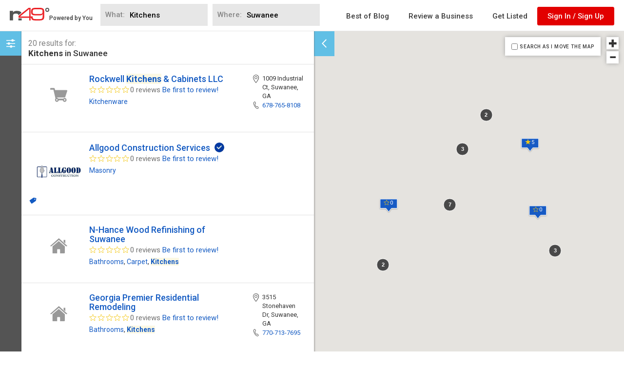

--- FILE ---
content_type: text/html; charset=utf-8
request_url: https://www.google.com/recaptcha/api2/aframe
body_size: 268
content:
<!DOCTYPE HTML><html><head><meta http-equiv="content-type" content="text/html; charset=UTF-8"></head><body><script nonce="i-9xy2d3m3HzNN3Kws4OCg">/** Anti-fraud and anti-abuse applications only. See google.com/recaptcha */ try{var clients={'sodar':'https://pagead2.googlesyndication.com/pagead/sodar?'};window.addEventListener("message",function(a){try{if(a.source===window.parent){var b=JSON.parse(a.data);var c=clients[b['id']];if(c){var d=document.createElement('img');d.src=c+b['params']+'&rc='+(localStorage.getItem("rc::a")?sessionStorage.getItem("rc::b"):"");window.document.body.appendChild(d);sessionStorage.setItem("rc::e",parseInt(sessionStorage.getItem("rc::e")||0)+1);localStorage.setItem("rc::h",'1768945861910');}}}catch(b){}});window.parent.postMessage("_grecaptcha_ready", "*");}catch(b){}</script></body></html>

--- FILE ---
content_type: image/svg+xml
request_url: https://www.n49.com/searchapp-static/images/map-marker-counter.svg
body_size: 1606
content:
<?xml version="1.0" encoding="UTF-8" standalone="no"?>
<svg width="40px" height="31px" viewBox="0 0 40 31" version="1.1" xmlns="http://www.w3.org/2000/svg" xmlns:xlink="http://www.w3.org/1999/xlink" xmlns:sketch="http://www.bohemiancoding.com/sketch/ns">
    <!-- Generator: Sketch 3.0.3 (7891) - http://www.bohemiancoding.com/sketch -->
    <title>map-marker-counter</title>
    <desc>Created with Sketch.</desc>
    <defs>
        <filter x="-50%" y="-50%" width="200%" height="200%" filterUnits="objectBoundingBox" id="filter-1">
            <feOffset dx="0" dy="1" in="SourceAlpha" result="shadowOffsetOuter1"></feOffset>
            <feGaussianBlur stdDeviation="1" in="shadowOffsetOuter1" result="shadowBlurOuter1"></feGaussianBlur>
            <feColorMatrix values="0 0 0 0 0   0 0 0 0 0   0 0 0 0 0  0 0 0 0.35 0" in="shadowBlurOuter1" type="matrix" result="shadowMatrixOuter1"></feColorMatrix>
            <feMerge>
                <feMergeNode in="shadowMatrixOuter1"></feMergeNode>
                <feMergeNode in="SourceGraphic"></feMergeNode>
            </feMerge>
        </filter>
    </defs>
    <g id="Page-1" stroke="none" stroke-width="1" fill="none" fill-rule="evenodd" sketch:type="MSPage">
        <g id="map-marker-counter" sketch:type="MSLayerGroup" transform="translate(3.000000, 2.000000)" stroke="#FFFFFF" filter="url(#filter-1)" fill="#135AC4">
            <path d="M-0.191404358,-0.191919192 L-0.191404358,18.7674587 L11.8437942,18.7674587 L17.3251718,25.8809458 L22.8065493,18.7674587 L34.8417479,18.7674587 L34.8417479,-0.191919192 L-0.191404358,-0.191919192 L-0.191404358,-0.191919192 Z" id="Shape" sketch:type="MSShapeGroup"></path>
        </g>
    </g>
</svg>

--- FILE ---
content_type: text/x-handlebars-template; charset=UTF-8
request_url: https://www.n49.com/searchapp-static/templates/search-suggestion.hbs
body_size: 387
content:
<div class="suggestion default-cursor {{#if last}}suggestion-last{{/if}}" data-index="{{index}}">
  <span class="location-name">{{{hit._highlightResult.location_name.value}}}</span>{{#if hit._highlightResult.location_province.value}}, <span class="location-province">{{{hit._highlightResult.location_province.value}}}</span>{{/if}}{{#if hit._highlightResult.location_country.value}}, <span class="location-country">{{{hit._highlightResult.location_country.value}}}</span>{{/if}}
</div>
